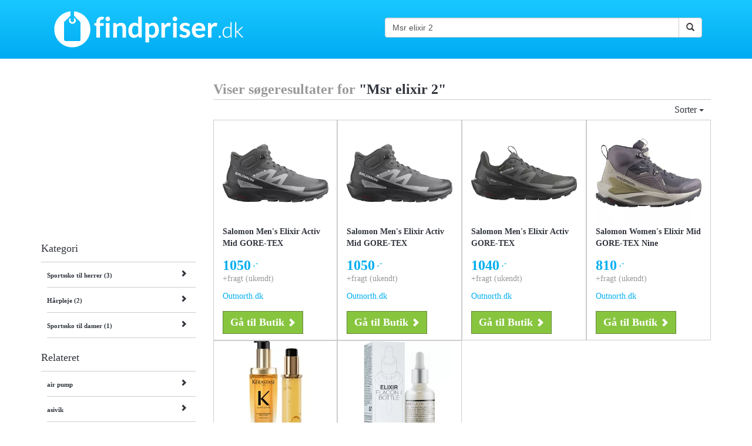

--- FILE ---
content_type: text/html; charset=UTF-8
request_url: https://www.findpriser.dk/sea.php?search=msr+elixir+2
body_size: 5400
content:

<!doctype html>
<html>
<head>
<meta charset="utf-8">
<meta name="viewport" content="width=device-width, initial-scale=1">
<title>Køb msr elixir 2 billigt - Find laveste pris</title>
<meta name="title" content="Køb msr elixir 2 billigt - Find laveste pris">
<meta name="keywords" content="">
<meta name="description" content="Se priser på msr elixir 2 her. Vi sammenligner priser fra mere end 300 online butikker. Klik her og find den bedste pris på msr elixir 2.">
<meta name="author" content="">
<link rel="canonical" href="http://www.findpriser.dk/sea.php?search=msr+elixir+2" />
<meta name="robots" content="index, follow">
<link rel="stylesheet" href="css/bootstrap.css" type="text/css">
<link rel="stylesheet" href="css/style.css" type="text/css">
<script src="//ajax.googleapis.com/ajax/libs/jquery/1.11.0/jquery.min.js"></script>
<script src="js/jquery-1.11.1.min.js"></script>
<script src="//netdna.bootstrapcdn.com/bootstrap/3.1.1/js/bootstrap.min.js"></script>
<link rel="stylesheet" type="text/css" href="//netdna.bootstrapcdn.com/bootstrap/3.1.1/css/bootstrap.min.css">
<script data-ad-client="ca-pub-1148712262986642" async src="https://pagead2.googlesyndication.com/pagead/js/adsbygoogle.js"></script></head>

<body>

    
	<div class="container-fluid">
	  <form action="/sea.php" method="get">
                    
        <div class="row">
			<div class="header">
                <div class="container">
				<div class="logo col-md-6 col-sm-6 col-xs-12"><a href="/"><img class="img-responsive" src="img/dk-logo.png" width="333" alt="Find priser på produkter. Vi sammenligner mellem 5.000.000 produkter."></a></div>	
				<div class="search col-md-6 col-sm-6 col-xs-12">
                    <div class="input-group">
					  <input type="text" name="search" value="Msr elixir 2" class="form-control">
                      <span class="input-group-btn">
                        <button class="btn btn-default" type="submit"><span class="glyphicon glyphicon-search"></span></button>
                      </span>
                    </div>
                </div>
                </div>
			</div>			
		</div>
      </form>
    </div>    
    
     <div class="container">
        <div class="row">
            
            <div class="col-lg-3 sidebar">
            		                <div class="ad1" align="center"><script async src="//pagead2.googlesyndication.com/pagead/js/adsbygoogle.js"></script>
<!-- 250x250 -->
<ins class="adsbygoogle"
     style="display:inline-block;width:250px;height:250px"
     data-ad-client="ca-pub-1148712262986642"
     data-ad-slot="4692875450"></ins>
<script>
(adsbygoogle = window.adsbygoogle || []).push({});
</script></div>	                <div class="categories-left">
	                    <div class="headline" style="font-size: 130%;">Kategori</div>
	                    <ul class="categ">
	                    <li><a rel="nofollow" href="sea.php?search=msr+elixir+2&cat=100565013" style="font-size: 70%;">Sportssko til herrer (3)<span class="arrow-right glyphicon glyphicon-chevron-right"></span></a></li><li><a rel="nofollow" href="sea.php?search=msr+elixir+2&cat=100291723" style="font-size: 70%;">Hårpleje (2)<span class="arrow-right glyphicon glyphicon-chevron-right"></span></a></li><li><a rel="nofollow" href="sea.php?search=msr+elixir+2&cat=100564913" style="font-size: 70%;">Sportssko til damer (1)<span class="arrow-right glyphicon glyphicon-chevron-right"></span></a></li>	                    </ul>
	                </div>
	                    	                <div class="categories-left">
    	                    <div class="headline" style="font-size: 130%;">Relateret</div>
    	                    <ul class="categ">
    	                    <li><a href="sea.php?search=air+pump" style="font-size: 70%;">air pump<span class="arrow-right glyphicon glyphicon-chevron-right"></span></a></li><li><a href="sea.php?search=asivik" style="font-size: 70%;">asivik<span class="arrow-right glyphicon glyphicon-chevron-right"></span></a></li><li><a href="sea.php?search=gas+trangia" style="font-size: 70%;">gas trangia<span class="arrow-right glyphicon glyphicon-chevron-right"></span></a></li><li><a href="sea.php?search=grand+canyon+telt" style="font-size: 70%;">grand canyon telt<span class="arrow-right glyphicon glyphicon-chevron-right"></span></a></li><li><a href="sea.php?search=msr+tent" style="font-size: 70%;">msr tent<span class="arrow-right glyphicon glyphicon-chevron-right"></span></a></li><li><a href="sea.php?search=omnia+ovn" style="font-size: 70%;">omnia ovn<span class="arrow-right glyphicon glyphicon-chevron-right"></span></a></li><li><a href="sea.php?search=petzl+tactikka" style="font-size: 70%;">petzl tactikka<span class="arrow-right glyphicon glyphicon-chevron-right"></span></a></li><li><a href="sea.php?search=robens+midnight+dreamer" style="font-size: 70%;">robens midnight dreamer<span class="arrow-right glyphicon glyphicon-chevron-right"></span></a></li><li><a href="sea.php?search=stanley+termoflaske" style="font-size: 70%;">stanley termoflaske<span class="arrow-right glyphicon glyphicon-chevron-right"></span></a></li><li><a href="sea.php?search=tørrestativ+camping" style="font-size: 70%;">tørrestativ camping<span class="arrow-right glyphicon glyphicon-chevron-right"></span></a></li>    	                    </ul>
    	                </div>
    	                             <div class="ad2" align="center"><script async src="//pagead2.googlesyndication.com/pagead/js/adsbygoogle.js"></script>
<!-- 160x600 -->
<ins class="adsbygoogle"
     style="display:inline-block;width:160px;height:600px"
     data-ad-client="ca-pub-1148712262986642"
     data-ad-slot="7646341859"></ins>
<script>
(adsbygoogle = window.adsbygoogle || []).push({});
</script></div>            </div>
            
            <div class="col-lg-9 col-md-12 content">
                <div class="keyword">Viser søgeresultater for <h1 class="term">"Msr elixir 2"</h1></div>
                
                <div class="filters">
                
                                                                <div class="categories dropdown">
                      <button class="btn btn-default dropdown-toggle" type="button" id="dropdownMenu1" data-toggle="dropdown" aria-expanded="true">
                        Relateret
                        <span class="caret"></span>
                      </button>
                      <ul class="dropdown-menu" role="menu" aria-labelledby="dropdownMenu1">
                      <li role="presentation"><a role="menuitem" tabindex="-1" rel="nofollow" href="sea.php?search=air+pump">air pump</a></li><li role="presentation"><a role="menuitem" tabindex="-1" rel="nofollow" href="sea.php?search=asivik">asivik</a></li><li role="presentation"><a role="menuitem" tabindex="-1" rel="nofollow" href="sea.php?search=gas+trangia">gas trangia</a></li><li role="presentation"><a role="menuitem" tabindex="-1" rel="nofollow" href="sea.php?search=grand+canyon+telt">grand canyon telt</a></li><li role="presentation"><a role="menuitem" tabindex="-1" rel="nofollow" href="sea.php?search=msr+tent">msr tent</a></li><li role="presentation"><a role="menuitem" tabindex="-1" rel="nofollow" href="sea.php?search=omnia+ovn">omnia ovn</a></li><li role="presentation"><a role="menuitem" tabindex="-1" rel="nofollow" href="sea.php?search=petzl+tactikka">petzl tactikka</a></li><li role="presentation"><a role="menuitem" tabindex="-1" rel="nofollow" href="sea.php?search=robens+midnight+dreamer">robens midnight dreamer</a></li><li role="presentation"><a role="menuitem" tabindex="-1" rel="nofollow" href="sea.php?search=stanley+termoflaske">stanley termoflaske</a></li><li role="presentation"><a role="menuitem" tabindex="-1" rel="nofollow" href="sea.php?search=tørrestativ+camping">tørrestativ camping</a></li>                      </ul>
                    </div>                    
                    
                    <div class="sortby dropdown">
                      <button class="btn btn-default dropdown-toggle" type="button" id="dropdownMenu1" data-toggle="dropdown" aria-expanded="true">
                        Sorter                        <span class="caret"></span>
                      </button>
                      <ul class="dropdown-menu" role="menu" aria-labelledby="dropdownMenu1">
                      <li role="presentation"><a role="menuitem" tabindex="-1" rel="nofollow" href="sea.php?search=msr+elixir+2&sort=default_ranking">Mest populær</a></li>
                                    <li role="presentation"><a role="menuitem" tabindex="-1" rel="nofollow" href="sea.php?search=msr+elixir+2&sort=totalprice_ascending">Pris stigende</a></li>
                                    <li role="presentation"><a role="menuitem" tabindex="-1" rel="nofollow" href="sea.php?search=msr+elixir+2&sort=totalprice_descending">Pris faldende</a></li>
                      </ul>
                    </div>   
                    
                </div>
                
                <div class="products">
                    <div class="row" id="results">
                        
                                                <div class="col-md-3 col-sm-4 col-xs-12 product">
                            <div class="product-img"><a href="https://www.findpriser.dk/go/productsearch.php?go=[base64]" target="_blank"><img src="https://r.kelkoo.com/resize.php?country=dk&merchantId=11046123&categoryId=100565013&trackingId=96966489&width=300&height=300&image=https%3A%2F%2Fwww.fjellsport.no%2Fassets%2Fblobs%2FL47456800_0_GHO_ELIXIR%2520ACTIV%2520MID%2520GTX_Magnet_Phantom_Sharkskinpnghigh-res-a44f7413d6.jpeg&sign=jszUkFjSpG.BwxZ0hPjFI1_H0EYYHIDQRHImKVH.124-" width="180" height="180" alt="Salomon Men's Elixir Activ Mid GORE-TEX Magnet/Phantom/Sharkskin, Magnet / Phantom / Sharkskin, 46 2/3"></a></div>
                            <div class="info">    
                                <div class="product-name"><a href="https://www.findpriser.dk/go/productsearch.php?go=[base64]" target="_blank">Salomon Men's Elixir Activ Mid GORE-TEX Magnet/Phantom/Sharkskin, Magnet / Phantom / Sharkskin, 46 2/3</a></div>
                                <div class="product-description"><a href="https://www.findpriser.dk/go/productsearch.php?go=[base64]" target="_blank"></a></div>
                                <div class="price"><a href="https://www.findpriser.dk/go/productsearch.php?go=[base64]" target="_blank"><span>1050<sup style="font-size: 60%;"></sup></span><sup style="font-size: 60%;"> ,-</sup></a></div>
                                <div class="delivery"><a href="https://www.findpriser.dk/go/productsearch.php?go=[base64]" target="_blank">+fragt (ukendt)</a></div>
                                <div class="store"><a href="https://www.findpriser.dk/go/productsearch.php?go=[base64]" target="_blank">Outnorth.dk</a></div>
                            </div>
                            <div class="btn-circle"><a href="https://www.findpriser.dk/go/productsearch.php?go=[base64]" target="_blank"><button class="btn btn-default circle"><span class="glyphicon glyphicon-chevron-right"></span></button></a></div>
                            <div class="store-btn"><a href="https://www.findpriser.dk/go/productsearch.php?go=[base64]" target="_blank"><button class="btn btn-default">Gå til Butik<span class="arrow-right glyphicon glyphicon-chevron-right"></span></button></a></div>
                        </div>                        <div class="col-md-3 col-sm-4 col-xs-12 product">
                            <div class="product-img"><a href="https://www.findpriser.dk/go/productsearch.php?go=[base64]" target="_blank"><img src="https://r.kelkoo.com/resize.php?country=dk&merchantId=11046123&categoryId=100565013&trackingId=96966489&width=300&height=300&image=https%3A%2F%2Fwww.fjellsport.no%2Fassets%2Fblobs%2FL47456800_0_GHO_ELIXIR%2520ACTIV%2520MID%2520GTX_Magnet_Phantom_Sharkskinpnghigh-res-a44f7413d6.jpeg&sign=jszUkFjSpG.BwxZ0hPjFI1_H0EYYHIDQRHImKVH.124-" width="180" height="180" alt="Salomon Men's Elixir Activ Mid GORE-TEX Magnet/Phantom/Sharkskin, Magnet / Phantom / Sharkskin, 44 2/3"></a></div>
                            <div class="info">    
                                <div class="product-name"><a href="https://www.findpriser.dk/go/productsearch.php?go=[base64]" target="_blank">Salomon Men's Elixir Activ Mid GORE-TEX Magnet/Phantom/Sharkskin, Magnet / Phantom / Sharkskin, 44 2/3</a></div>
                                <div class="product-description"><a href="https://www.findpriser.dk/go/productsearch.php?go=[base64]" target="_blank"></a></div>
                                <div class="price"><a href="https://www.findpriser.dk/go/productsearch.php?go=[base64]" target="_blank"><span>1050<sup style="font-size: 60%;"></sup></span><sup style="font-size: 60%;"> ,-</sup></a></div>
                                <div class="delivery"><a href="https://www.findpriser.dk/go/productsearch.php?go=[base64]" target="_blank">+fragt (ukendt)</a></div>
                                <div class="store"><a href="https://www.findpriser.dk/go/productsearch.php?go=[base64]" target="_blank">Outnorth.dk</a></div>
                            </div>
                            <div class="btn-circle"><a href="https://www.findpriser.dk/go/productsearch.php?go=[base64]" target="_blank"><button class="btn btn-default circle"><span class="glyphicon glyphicon-chevron-right"></span></button></a></div>
                            <div class="store-btn"><a href="https://www.findpriser.dk/go/productsearch.php?go=[base64]" target="_blank"><button class="btn btn-default">Gå til Butik<span class="arrow-right glyphicon glyphicon-chevron-right"></span></button></a></div>
                        </div>                        <div class="col-md-3 col-sm-4 col-xs-12 product">
                            <div class="product-img"><a href="https://www.findpriser.dk/go/productsearch.php?go=[base64]" target="_blank"><img src="https://r.kelkoo.com/resize.php?country=dk&merchantId=11046123&categoryId=100565013&trackingId=96966489&width=300&height=300&image=https%3A%2F%2Fwww.fjellsport.no%2Fassets%2Fblobs%2FL47456100_0_GHO_ELIXIR%2520ACTIV%2520GTX_Phantom_Black_Magnetpnghigh-res-b8fd573342.jpeg&sign=5okNF3IOTsTC3uBsPCSVJYcNM4ZTLrISAdvpSIRx0LI-" width="180" height="180" alt="Salomon Men's Elixir Activ GORE-TEX Phantom/Black/Magnet, Phantom / Black / Magnet, 44 2/3"></a></div>
                            <div class="info">    
                                <div class="product-name"><a href="https://www.findpriser.dk/go/productsearch.php?go=[base64]" target="_blank">Salomon Men's Elixir Activ GORE-TEX Phantom/Black/Magnet, Phantom / Black / Magnet, 44 2/3</a></div>
                                <div class="product-description"><a href="https://www.findpriser.dk/go/productsearch.php?go=[base64]" target="_blank"></a></div>
                                <div class="price"><a href="https://www.findpriser.dk/go/productsearch.php?go=[base64]" target="_blank"><span>1040<sup style="font-size: 60%;"></sup></span><sup style="font-size: 60%;"> ,-</sup></a></div>
                                <div class="delivery"><a href="https://www.findpriser.dk/go/productsearch.php?go=[base64]" target="_blank">+fragt (ukendt)</a></div>
                                <div class="store"><a href="https://www.findpriser.dk/go/productsearch.php?go=[base64]" target="_blank">Outnorth.dk</a></div>
                            </div>
                            <div class="btn-circle"><a href="https://www.findpriser.dk/go/productsearch.php?go=[base64]" target="_blank"><button class="btn btn-default circle"><span class="glyphicon glyphicon-chevron-right"></span></button></a></div>
                            <div class="store-btn"><a href="https://www.findpriser.dk/go/productsearch.php?go=[base64]" target="_blank"><button class="btn btn-default">Gå til Butik<span class="arrow-right glyphicon glyphicon-chevron-right"></span></button></a></div>
                        </div>                        <div class="col-md-3 col-sm-4 col-xs-12 product">
                            <div class="product-img"><a href="https://www.findpriser.dk/go/productsearch.php?go=[base64]" target="_blank"><img src="https://r.kelkoo.com/resize.php?country=dk&merchantId=11046123&categoryId=100564913&trackingId=96966489&width=300&height=300&image=https%3A%2F%2Fwww.fjellsport.no%2Fassets%2Fblobs%2FL47576800_0_GHO_ELIXIR%2520MID%2520GTX%2520WNine%2520Iron_Shark_Silver%2520Cloudpnghigh-res-89de20c560.jpeg&sign=TJjZDt5m9BGZCF8beo8Chhuyjxsyx569qYC4rfLI0d4-" width="180" height="180" alt="Salomon Women's Elixir Mid GORE-TEX Nine Iron/Shark/Silver Cloud, Nine Iron / Shark / Silver Cloud, 36 2/3"></a></div>
                            <div class="info">    
                                <div class="product-name"><a href="https://www.findpriser.dk/go/productsearch.php?go=[base64]" target="_blank">Salomon Women's Elixir Mid GORE-TEX Nine Iron/Shark/Silver Cloud, Nine Iron / Shark / Silver Cloud, 36 2/3</a></div>
                                <div class="product-description"><a href="https://www.findpriser.dk/go/productsearch.php?go=[base64]" target="_blank"></a></div>
                                <div class="price"><a href="https://www.findpriser.dk/go/productsearch.php?go=[base64]" target="_blank"><span>810<sup style="font-size: 60%;"></sup></span><sup style="font-size: 60%;"> ,-</sup></a></div>
                                <div class="delivery"><a href="https://www.findpriser.dk/go/productsearch.php?go=[base64]" target="_blank">+fragt (ukendt)</a></div>
                                <div class="store"><a href="https://www.findpriser.dk/go/productsearch.php?go=[base64]" target="_blank">Outnorth.dk</a></div>
                            </div>
                            <div class="btn-circle"><a href="https://www.findpriser.dk/go/productsearch.php?go=[base64]" target="_blank"><button class="btn btn-default circle"><span class="glyphicon glyphicon-chevron-right"></span></button></a></div>
                            <div class="store-btn"><a href="https://www.findpriser.dk/go/productsearch.php?go=[base64]" target="_blank"><button class="btn btn-default">Gå til Butik<span class="arrow-right glyphicon glyphicon-chevron-right"></span></button></a></div>
                        </div>                        <div class="col-md-3 col-sm-4 col-xs-12 product">
                            <div class="product-img"><a href="https://www.findpriser.dk/go/productsearch.php?go=[base64]%3D%3D" target="_blank"><img src="https://r.kelkoo.com/resize.php?country=dk&merchantId=100577136&categoryId=100291723&trackingId=96966489&width=300&height=300&image=https%3A%2F%2Fcdn.notinoimg.com%2Fexport_mergado%2Fkerastase%2F2800010209183_01-o.jpg&sign=m.PXi29e4ruClhyLOuB54FspFEbcop4490Bf216TPuA-" width="180" height="180" alt="Kérastase Elixir Ultime L'huile Originale Økonomipakke for skinnende og blødt hår 2x75 ml"></a></div>
                            <div class="info">    
                                <div class="product-name"><a href="https://www.findpriser.dk/go/productsearch.php?go=[base64]%3D%3D" target="_blank">Kérastase Elixir Ultime L'huile Originale Økonomipakke for skinnende og blødt hår 2x75 ml</a></div>
                                <div class="product-description"><a href="https://www.findpriser.dk/go/productsearch.php?go=[base64]%3D%3D" target="_blank"></a></div>
                                <div class="price"><a href="https://www.findpriser.dk/go/productsearch.php?go=[base64]%3D%3D" target="_blank"><span>639<sup style="font-size: 60%;"></sup></span><sup style="font-size: 60%;"> ,-</sup></a></div>
                                <div class="delivery"><a href="https://www.findpriser.dk/go/productsearch.php?go=[base64]%3D%3D" target="_blank">+fragt (44,-)</a></div>
                                <div class="store"><a href="https://www.findpriser.dk/go/productsearch.php?go=[base64]%3D%3D" target="_blank">Notino.dk</a></div>
                            </div>
                            <div class="btn-circle"><a href="https://www.findpriser.dk/go/productsearch.php?go=[base64]%3D%3D" target="_blank"><button class="btn btn-default circle"><span class="glyphicon glyphicon-chevron-right"></span></button></a></div>
                            <div class="store-btn"><a href="https://www.findpriser.dk/go/productsearch.php?go=[base64]%3D%3D" target="_blank"><button class="btn btn-default">Gå til Butik<span class="arrow-right glyphicon glyphicon-chevron-right"></span></button></a></div>
                        </div>                        <div class="col-md-3 col-sm-4 col-xs-12 product">
                            <div class="product-img"><a href="https://www.findpriser.dk/go/productsearch.php?go=[base64]%3D%3D" target="_blank"><img src="https://r.kelkoo.com/resize.php?country=dk&merchantId=100532260&categoryId=100291723&trackingId=96966489&width=300&height=300&image=https%3A%2F%2Fbrandshop.dk%2FFiles%2FImages%2FProducts%2FKevin%2520Murphy%2Fkevin0193.png&sign=kkze_6MqwF0uY09usJwZDIZEpvyT4TzR5fVe2hLbZPs-" width="180" height="180" alt="Kevin Murphy Magic Elixir, 50 Ml."></a></div>
                            <div class="info">    
                                <div class="product-name"><a href="https://www.findpriser.dk/go/productsearch.php?go=[base64]%3D%3D" target="_blank">Kevin Murphy Magic Elixir, 50 Ml.</a></div>
                                <div class="product-description"><a href="https://www.findpriser.dk/go/productsearch.php?go=[base64]%3D%3D" target="_blank"></a></div>
                                <div class="price"><a href="https://www.findpriser.dk/go/productsearch.php?go=[base64]%3D%3D" target="_blank"><span>524<sup style="font-size: 60%;"></sup></span><sup style="font-size: 60%;"> ,-</sup></a></div>
                                <div class="delivery"><a href="https://www.findpriser.dk/go/productsearch.php?go=[base64]%3D%3D" target="_blank">+fragt (39,-)</a></div>
                                <div class="store"><a href="https://www.findpriser.dk/go/productsearch.php?go=[base64]%3D%3D" target="_blank">Brandshop.dk</a></div>
                            </div>
                            <div class="btn-circle"><a href="https://www.findpriser.dk/go/productsearch.php?go=[base64]%3D%3D" target="_blank"><button class="btn btn-default circle"><span class="glyphicon glyphicon-chevron-right"></span></button></a></div>
                            <div class="store-btn"><a href="https://www.findpriser.dk/go/productsearch.php?go=[base64]%3D%3D" target="_blank"><button class="btn btn-default">Gå til Butik<span class="arrow-right glyphicon glyphicon-chevron-right"></span></button></a></div>
                        </div>                        
                        
                        
                        
                        
                       
                        
                    </div>
                </div> <!-- End of Products -->
                
                <div class="load-more">
                    <button class="btn btn-default center-block">Indlæs flere produkter <span class="glyphicon glyphicon-chevron-down"></span></button>
                </div>
                <div class="load-more load-more-loading">
                    <button class="btn btn-default center-block">Loader... <span class="loader"></span></button>
                </div>
                
                    
            </div>
            
        </div>
        
       </div>
       
       <div align="center" style="margin-top: 30px;">          <script async src="//pagead2.googlesyndication.com/pagead/js/adsbygoogle.js"></script>
<!-- Responsive -->
<ins class="adsbygoogle"
     style="display:block"
     data-ad-client="ca-pub-1148712262986642"
     data-ad-slot="1599808259"
     data-ad-format="auto"></ins>
<script>
(adsbygoogle = window.adsbygoogle || []).push({});
</script>       </div>
       
         <div class="container-fluid">  
         <div class="row">
            <div class="footer">
                <div class="container">
                <div class="col-md-8 col-sm-8 col-xs-12">
                    <ul class="footer-nav">
                        <li><a rel="nofollow" href="/page.php?id=termsofuse">Betingelser</a></li>
                        <li><a rel="nofollow" href="/page.php?id=privacy">Fortrolighed</a></li>
                        <li><a rel="nofollow" href="/page.php?id=aboutus">Om os</a></li>
                        <li><a rel="nofollow" href="/page.php?id=Information">Kontakt</a></li>
                    </ul>
                </div>
                <div class="col-md-4 col-sm-4 col-xs-12 footer-logo">
                    <img class="img-responsive" src="img/dk-footer-logo.png" width="336">
                </div>
                </div>
            </div>
        </div>
        </div>
	   
    <script type="text/javascript">
$(document).ready(function() {
	var track_click = 1;
	
	var total_pages = 50;
	$('.load-more-loading').hide();
	$(".load-more").click(function (e) {
	
			$(this).hide();
			$('.load-more-loading').show();

		if(track_click <= total_pages)
		{
			$.get('seamore.php',{
				qu: 'msr elixir 2',
				cate: '',
				merchant: '',
				refine: '',
				sortprices: '',
				visantal: '24',
				pagetotal: track_click
				}, function(data) {
			
				$("#results").append(data);
				$("html, body").animate({scrollTop: $(".load-more").offset().top}, 500);
				$(".load-more").show();
				$('.load-more-loading').hide();

				track_click++;
			
			}).fail(function(xhr, ajaxOptions, thrownError) { 
				$(".load-more").show();
				$('.load-more-loading').hide();
			});
		 }
		  
		});
});
</script>
	   <script>
  (function(i,s,o,g,r,a,m){i['GoogleAnalyticsObject']=r;i[r]=i[r]||function(){
  (i[r].q=i[r].q||[]).push(arguments)},i[r].l=1*new Date();a=s.createElement(o),
  m=s.getElementsByTagName(o)[0];a.async=1;a.src=g;m.parentNode.insertBefore(a,m)
  })(window,document,'script','//www.google-analytics.com/analytics.js','ga');

  ga('create', 'UA-6879249-15', 'auto');
  ga('send', 'pageview');

</script></body>
    
</html>

--- FILE ---
content_type: text/html; charset=utf-8
request_url: https://www.google.com/recaptcha/api2/aframe
body_size: 267
content:
<!DOCTYPE HTML><html><head><meta http-equiv="content-type" content="text/html; charset=UTF-8"></head><body><script nonce="PXWYJXZ_ge4OhYgpg9w5hA">/** Anti-fraud and anti-abuse applications only. See google.com/recaptcha */ try{var clients={'sodar':'https://pagead2.googlesyndication.com/pagead/sodar?'};window.addEventListener("message",function(a){try{if(a.source===window.parent){var b=JSON.parse(a.data);var c=clients[b['id']];if(c){var d=document.createElement('img');d.src=c+b['params']+'&rc='+(localStorage.getItem("rc::a")?sessionStorage.getItem("rc::b"):"");window.document.body.appendChild(d);sessionStorage.setItem("rc::e",parseInt(sessionStorage.getItem("rc::e")||0)+1);localStorage.setItem("rc::h",'1769604741444');}}}catch(b){}});window.parent.postMessage("_grecaptcha_ready", "*");}catch(b){}</script></body></html>

--- FILE ---
content_type: text/css
request_url: https://www.findpriser.dk/css/style.css
body_size: 1821
content:
a {
    text-decoration: none;
    color: inherit;
}

a:hover {
    text-decoration: none;
    color: inherit;
}

a:visited {
    text-decoration: none;
    color: inherit;
}

a:active {
    text-decoration: none;
    color: inherit;
}



    .product-img {
    text-align: center;
    width: 180px;
    }

    .product-img img {
    width:auto;
	max-width: 180px;
	height: 180px;
    }
.product-description {
    display:none;
}

.header {

	height: 100px;
	background: -webkit-linear-gradient(#1ac8ff,#00abf2); 
    background: -o-linear-gradient(#1ac8ff,#00abf2); 
    background: -moz-linear-gradient(#1ac8ff,#00abf2); 
    background: linear-gradient(#1ac8ff,#00abf2); 
}

.logo img {
    margin-top: 5px;
}

.search {
    margin-top: 30px;
}

.sidebar {
    margin-top: 35px;
}

.headline {
    margin-top: 20px;
    color: #31353d;
    font-size: 24px;
    font-family: verdana;
    font-weight: 100;
    border-bottom: 1px solid #cccccc;
    padding-bottom: 10px
}

.categ {
    list-style: none;
    padding-left: 10px;
}

.categ li {
    margin-top: 10px;
    font-size: 16px;
    font-family: verdana;
    color: #31353d;;
    border-bottom: 1px solid #cccccc;
    padding-bottom: 10px;
    padding-right: 15px;
    font-weight: bold;
}

.categ a {
    text-decoration: none;
    color: inherit;
}

.categ a:hover {
    text-decoration: none;
    color: inherit;
}

.categ a:active {
    text-decoration: none;
    color: inherit;
}

.categ a:visited {
    text-decoration: none;
    color: inherit;
}


.arrow-right {
    float: right;
}

.ad1 img{
    width: 270px;
}

.ad2 img {
    width: 270px;
    margin-top: 10px;
}

.content {
    margin-top: 35px;
}

.keyword {
    font-family: verdana;
    font-size: 24px;
    font-weight: bold;
    color: #999999;
    border-bottom: 1px solid #cccccc;
}

h1.term {
    color: #31353d;
    display: inline;
    font-family: verdana;
    font-size: 24px;
    font-weight: bold;
}



.filters .btn-default {
    border: 0px;
}

.categories {
    float: left;
}

.merchant {
    float: left;
}

.rebate {
    float: left;
}

.sortby {
    float: right;
}

.filters .btn {
    border-radius: 0px !important;
    color: #31353d;
    font-family: verdana;
    font-size: 16px;
    -webkit-transition: all 0.5s ease-in-out;
    -moz-transition: all 0.5s ease-in-out;
    -o-transition: all 0.5s ease-in-out;
    transition: all 0.5s ease-in-out; 

    
}

.products {
    clear: both;
}


.product {
    border: 1px solid #cccccc;
}

.product-name {
    font-size: 14px;
    font-family: verdana;
    color: #31353d;
    font-weight: bold;
    max-height: 40px;
    min-height: 40px;
    overflow: hidden;
}

.price {
    font-size: 24px;
    font-family: verdana;
    color: #00aeef;
    font-weight: 100;
    margin-top: 10px;
    overflow: hidden;
    max-height: 30px;
}

.price span {
    font-weight: bold;
}

.delivery {
    font-size: 14px;
    font-family: verdana;
    color: #999999;
    font-weight: 100;
    overflow: hidden;
    max-height: 20px;
}

.store {
    font-size: 14px;
    font-family: verdana;
    color: #00aeef;
    font-weight: 100;
    margin-top: 10px;
    overflow: hidden;
    max-height: 20px;
}

.product .btn {
    margin-top: 15px;
    margin-bottom: 10px;
    border-radius: 0px;
    font-family: verdana;
    font-size: 18px;
    color: #fff;
    font-weight: bold;
    border: 1px solid #64873a ;
    background-color: #88c53f;
}


ul .arrow-right {
    margin-top: 2px;
}


.btn .arrow-right {
    font-weight: 100;
    font-size: 14px;
    margin-top: 4px;
    margin-left: 5px;
}


.product .btn:hover { 
    font-size: 18px;
    color: #fff;    
    border: 1px solid #64873a ;
    background-color: #64873a;
    -webkit-transition: all 0.5s ease-in-out;
    -moz-transition: all 0.5s ease-in-out;
    -o-transition: all 0.5s ease-in-out;
    transition: all 0.5s ease-in-out; 
}

.products .row {
    padding-left: 15px;
    padding-right: 15px;
}



.load-more .btn {
    margin-top: 25px;
    border-radius: 0px;
    background-color: #f2f2f2;
    color: #31353d;
    border: 1px solid #cccccc;
    font-size: 16px;
    font-family: verdana;
    font-weight: bold;
    padding: 10px;
}

.load-more .btn:hover {
    -webkit-transition: all 0.5s ease-in-out;
    -moz-transition: all 0.5s ease-in-out;
    -o-transition: all 0.5s ease-in-out;
    transition: all 0.5s ease-in-out; 
}


.footer {
    margin-top: 40px;
    height: 100px;
	background: -webkit-linear-gradient(#1ac8ff,#00abf2); 
    background: -o-linear-gradient(#1ac8ff,#00abf2); 
    background: -moz-linear-gradient(#1ac8ff,#00abf2); 
    background: linear-gradient(#1ac8ff,#00abf2); 
}


.footer-nav li {
    display: inline;
    color: #fff;
    font-family: verdana;
    font-size: 16px;
    margin-right: 25px;
}

.footer-nav {
    margin-top: 40px;
}

.footer-nav a {
    text-decoration: none;
    color: #fff;
    cursor: pointer;
}

.footer-nav a:hover {
    text-decoration: none;
    color: #fff;
    cursor: pointer;
}

.footer-logo img {
    display: block;
    margin-left: auto;
    margin-top: 18px;
}









/* Home Page */

.main-header {
    height: auto;
	background: -webkit-linear-gradient(#1ac8ff,#00abf2); 
    background: -o-linear-gradient(#1ac8ff,#00abf2); 
    background: -moz-linear-gradient(#1ac8ff,#00abf2); 
    background: linear-gradient(#1ac8ff,#00abf2); 
    margin-bottom: 25px;
}

.main-logo img {
    display: block;
    margin-left: auto;
    margin-right: auto; 
    margin-top: 25px;
}

.main-search {
    display: block;
    margin-left: auto;
    margin-right: auto;
    max-width: 650px;
    margin-bottom: 50px;
}

.main-headline {
    font-family: verdana;
    font-weight: 100;
    text-align: center;
    font-size: 32px;
    color: #fff;
    margin-top: 130px;
    border:  0px;
}

.main-browse {
    text-align: center;
    color: #fff;
    font-family:  verdana;
    font-size: 12px;
    font-weight: bold;
    margin-bottom: 15px;
    -webkit-transition: all 1s ease-in-out;
      -moz-transition: all 1s ease-in-out;
      -o-transition: all 1s ease-in-out;
      transition: all 1s ease-in-out;
}

.main-browse p {
    margin: 0px;
}

.main-browse a {
    text-decoration: none;
    color: inherit;
}

.main-browse a:hover {
    text-decoration: none;
    color: inherit;
}

p.main-category {
    margin-top: 5px;
    font-family: verdana;
    font-size: 14px;
    font-weight: bold;
    color: #31353D;
    margin-bottom: 8px
}

.main-category a {
    color: inherit;
    cursor: pointer;
}

.main-category a:hover {
    color: inherit;
}

p.main-subcategory {
    font-family: verdana;
    font-size: 14px;
    font-weight: 100;
    color: #00ABF2;  
}

.main-subcategory a {
    color: inherit;
    cursor: pointer;
}

.main-subcategory a:hover {
    color: inherit;
}

#main-category-list {
  -webkit-transition: all 1s ease-in-out;
  -moz-transition: all 1s ease-in-out;
  -o-transition: all 1s ease-in-out;
  transition: all 1s ease-in-out;
}

















@media (max-width: 767px) {

    .footer {
    height: 180px
    }
    .footer-logo img {
    display: block;
    margin-left: auto;
    margin-right: auto;
    }
    .footer-nav {
    margin-top: 30px;
    text-align: center;
    }
    .merchant {
    display: none;
    }
    .rebate {
    display: none;
    
    }
    .search {
    
    margin-top: 10px;
        
    }
    
    .header {
    height: 160px;
    }
    
    .logo img {
    display: block;
    margin-left: auto;
    margin-right: auto;
    }
    .product-img {
    float: left;
    text-align: center;
    width: 100px;
    margin-right: 10px;
    }

    .product-img img {
    width:auto;
	max-width: 100px;
	height: 100px;
    }    
    .product-name {
    margin-top: 3px;
    }
    .store-btn {
    display: none;
    }
    .info {
    float: left;
    width: 40%;
    }
    .btn-circle {
    margin-top: 25px;
    float: right;}
    .circle {
    width: 36px;
    height: 36px;
    border-radius: 18px !important;
    }
    .circle span {
    margin-left: -4px;
    }

    .product-img img {
    width:auto;
	max-width: 100px;
	height: 100px;
    }
    .price {
    	margin-top:0px;
}
    .store {
    	margin-top:0px;
    	margin-bottom:2px;
}
    
}

.products a {
    text-decoration: none;
    color: inherit;
}

.products a:hover {
    text-decoration: none;
    color: inherit;
}  

.products a:link {
    text-decoration: none;
    color: inherit;
}  

.products a:visited {
    text-decoration: none;
    color: inherit;
}  

.products a:active {
    text-decoration: none;
    color: inherit;
}  



@media (min-width: 768px) {
 
    .btn-circle {
    display: none;
    }
}

@media (min-width: 992px) {
    
}

@media (min-width: 1200px) {
    .sidebar {
        display: inherit;
    }
    .categories {
    display: none;
    }
}

@media (max-width: 1200px) {
    .sidebar {
        display: none;
    }
    .footer-nav{
        margin-top: 25px;
    }
}






.loader {
  margin: 6em auto;
  font-size: 5px;
  position: relative;
  text-indent: -9999em;
  border-top: 1.1em solid rgba(0, 0, 0, 0.15);
  border-right: 1.1em solid rgba(0, 0, 0, 0.15);
  border-bottom: 1.1em solid rgba(0, 0, 0, 0.15);
  border-left: 1.1em solid #00abf2;
  -webkit-animation: load8 1.1s infinite linear;
  animation: load8 1.1s infinite linear;
}
.loader,
.loader:after {
  border-radius: 50%;
  width: 10em;
  height: 10em;
}
@-webkit-keyframes load8 {
  0% {
    -webkit-transform: rotate(0deg);
    transform: rotate(0deg);
  }
  100% {
    -webkit-transform: rotate(360deg);
    transform: rotate(360deg);
  }
}
@keyframes load8 {
  0% {
    -webkit-transform: rotate(0deg);
    transform: rotate(0deg);
  }
  100% {
    -webkit-transform: rotate(360deg);
    transform: rotate(360deg);
  }
}

.cat-list {
    max-width: 24ex;
    display: inline-block;
    padding: 0px;
    margin: 0px;
    overflow: hidden;  
}










--- FILE ---
content_type: text/plain
request_url: https://www.google-analytics.com/j/collect?v=1&_v=j102&a=937913519&t=pageview&_s=1&dl=https%3A%2F%2Fwww.findpriser.dk%2Fsea.php%3Fsearch%3Dmsr%2Belixir%2B2&ul=en-us%40posix&dt=K%C3%B8b%20msr%20elixir%202%20billigt%20-%20Find%20laveste%20pris&sr=1280x720&vp=1280x720&_u=IEBAAEABAAAAACAAI~&jid=5306704&gjid=1225974269&cid=2020210248.1769604739&tid=UA-6879249-15&_gid=409724350.1769604739&_r=1&_slc=1&z=348646269
body_size: -450
content:
2,cG-8SKRJQ7X3D